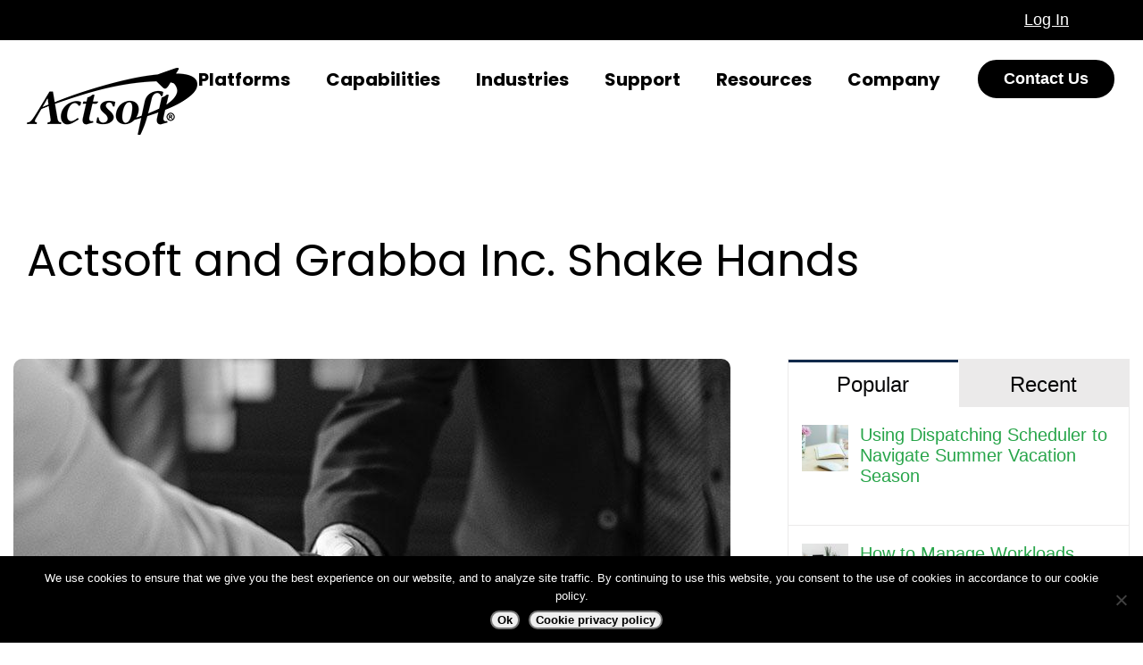

--- FILE ---
content_type: text/html; charset=utf-8
request_url: https://www.google.com/recaptcha/api2/anchor?ar=1&k=6LfXFkwgAAAAAMET4GrBXmoGy7INyNd1KXOn5mFm&co=aHR0cHM6Ly93d3cuYWN0c29mdC5jb206NDQz&hl=en&v=PoyoqOPhxBO7pBk68S4YbpHZ&size=invisible&anchor-ms=20000&execute-ms=30000&cb=iw6q7wnv58y5
body_size: 48762
content:
<!DOCTYPE HTML><html dir="ltr" lang="en"><head><meta http-equiv="Content-Type" content="text/html; charset=UTF-8">
<meta http-equiv="X-UA-Compatible" content="IE=edge">
<title>reCAPTCHA</title>
<style type="text/css">
/* cyrillic-ext */
@font-face {
  font-family: 'Roboto';
  font-style: normal;
  font-weight: 400;
  font-stretch: 100%;
  src: url(//fonts.gstatic.com/s/roboto/v48/KFO7CnqEu92Fr1ME7kSn66aGLdTylUAMa3GUBHMdazTgWw.woff2) format('woff2');
  unicode-range: U+0460-052F, U+1C80-1C8A, U+20B4, U+2DE0-2DFF, U+A640-A69F, U+FE2E-FE2F;
}
/* cyrillic */
@font-face {
  font-family: 'Roboto';
  font-style: normal;
  font-weight: 400;
  font-stretch: 100%;
  src: url(//fonts.gstatic.com/s/roboto/v48/KFO7CnqEu92Fr1ME7kSn66aGLdTylUAMa3iUBHMdazTgWw.woff2) format('woff2');
  unicode-range: U+0301, U+0400-045F, U+0490-0491, U+04B0-04B1, U+2116;
}
/* greek-ext */
@font-face {
  font-family: 'Roboto';
  font-style: normal;
  font-weight: 400;
  font-stretch: 100%;
  src: url(//fonts.gstatic.com/s/roboto/v48/KFO7CnqEu92Fr1ME7kSn66aGLdTylUAMa3CUBHMdazTgWw.woff2) format('woff2');
  unicode-range: U+1F00-1FFF;
}
/* greek */
@font-face {
  font-family: 'Roboto';
  font-style: normal;
  font-weight: 400;
  font-stretch: 100%;
  src: url(//fonts.gstatic.com/s/roboto/v48/KFO7CnqEu92Fr1ME7kSn66aGLdTylUAMa3-UBHMdazTgWw.woff2) format('woff2');
  unicode-range: U+0370-0377, U+037A-037F, U+0384-038A, U+038C, U+038E-03A1, U+03A3-03FF;
}
/* math */
@font-face {
  font-family: 'Roboto';
  font-style: normal;
  font-weight: 400;
  font-stretch: 100%;
  src: url(//fonts.gstatic.com/s/roboto/v48/KFO7CnqEu92Fr1ME7kSn66aGLdTylUAMawCUBHMdazTgWw.woff2) format('woff2');
  unicode-range: U+0302-0303, U+0305, U+0307-0308, U+0310, U+0312, U+0315, U+031A, U+0326-0327, U+032C, U+032F-0330, U+0332-0333, U+0338, U+033A, U+0346, U+034D, U+0391-03A1, U+03A3-03A9, U+03B1-03C9, U+03D1, U+03D5-03D6, U+03F0-03F1, U+03F4-03F5, U+2016-2017, U+2034-2038, U+203C, U+2040, U+2043, U+2047, U+2050, U+2057, U+205F, U+2070-2071, U+2074-208E, U+2090-209C, U+20D0-20DC, U+20E1, U+20E5-20EF, U+2100-2112, U+2114-2115, U+2117-2121, U+2123-214F, U+2190, U+2192, U+2194-21AE, U+21B0-21E5, U+21F1-21F2, U+21F4-2211, U+2213-2214, U+2216-22FF, U+2308-230B, U+2310, U+2319, U+231C-2321, U+2336-237A, U+237C, U+2395, U+239B-23B7, U+23D0, U+23DC-23E1, U+2474-2475, U+25AF, U+25B3, U+25B7, U+25BD, U+25C1, U+25CA, U+25CC, U+25FB, U+266D-266F, U+27C0-27FF, U+2900-2AFF, U+2B0E-2B11, U+2B30-2B4C, U+2BFE, U+3030, U+FF5B, U+FF5D, U+1D400-1D7FF, U+1EE00-1EEFF;
}
/* symbols */
@font-face {
  font-family: 'Roboto';
  font-style: normal;
  font-weight: 400;
  font-stretch: 100%;
  src: url(//fonts.gstatic.com/s/roboto/v48/KFO7CnqEu92Fr1ME7kSn66aGLdTylUAMaxKUBHMdazTgWw.woff2) format('woff2');
  unicode-range: U+0001-000C, U+000E-001F, U+007F-009F, U+20DD-20E0, U+20E2-20E4, U+2150-218F, U+2190, U+2192, U+2194-2199, U+21AF, U+21E6-21F0, U+21F3, U+2218-2219, U+2299, U+22C4-22C6, U+2300-243F, U+2440-244A, U+2460-24FF, U+25A0-27BF, U+2800-28FF, U+2921-2922, U+2981, U+29BF, U+29EB, U+2B00-2BFF, U+4DC0-4DFF, U+FFF9-FFFB, U+10140-1018E, U+10190-1019C, U+101A0, U+101D0-101FD, U+102E0-102FB, U+10E60-10E7E, U+1D2C0-1D2D3, U+1D2E0-1D37F, U+1F000-1F0FF, U+1F100-1F1AD, U+1F1E6-1F1FF, U+1F30D-1F30F, U+1F315, U+1F31C, U+1F31E, U+1F320-1F32C, U+1F336, U+1F378, U+1F37D, U+1F382, U+1F393-1F39F, U+1F3A7-1F3A8, U+1F3AC-1F3AF, U+1F3C2, U+1F3C4-1F3C6, U+1F3CA-1F3CE, U+1F3D4-1F3E0, U+1F3ED, U+1F3F1-1F3F3, U+1F3F5-1F3F7, U+1F408, U+1F415, U+1F41F, U+1F426, U+1F43F, U+1F441-1F442, U+1F444, U+1F446-1F449, U+1F44C-1F44E, U+1F453, U+1F46A, U+1F47D, U+1F4A3, U+1F4B0, U+1F4B3, U+1F4B9, U+1F4BB, U+1F4BF, U+1F4C8-1F4CB, U+1F4D6, U+1F4DA, U+1F4DF, U+1F4E3-1F4E6, U+1F4EA-1F4ED, U+1F4F7, U+1F4F9-1F4FB, U+1F4FD-1F4FE, U+1F503, U+1F507-1F50B, U+1F50D, U+1F512-1F513, U+1F53E-1F54A, U+1F54F-1F5FA, U+1F610, U+1F650-1F67F, U+1F687, U+1F68D, U+1F691, U+1F694, U+1F698, U+1F6AD, U+1F6B2, U+1F6B9-1F6BA, U+1F6BC, U+1F6C6-1F6CF, U+1F6D3-1F6D7, U+1F6E0-1F6EA, U+1F6F0-1F6F3, U+1F6F7-1F6FC, U+1F700-1F7FF, U+1F800-1F80B, U+1F810-1F847, U+1F850-1F859, U+1F860-1F887, U+1F890-1F8AD, U+1F8B0-1F8BB, U+1F8C0-1F8C1, U+1F900-1F90B, U+1F93B, U+1F946, U+1F984, U+1F996, U+1F9E9, U+1FA00-1FA6F, U+1FA70-1FA7C, U+1FA80-1FA89, U+1FA8F-1FAC6, U+1FACE-1FADC, U+1FADF-1FAE9, U+1FAF0-1FAF8, U+1FB00-1FBFF;
}
/* vietnamese */
@font-face {
  font-family: 'Roboto';
  font-style: normal;
  font-weight: 400;
  font-stretch: 100%;
  src: url(//fonts.gstatic.com/s/roboto/v48/KFO7CnqEu92Fr1ME7kSn66aGLdTylUAMa3OUBHMdazTgWw.woff2) format('woff2');
  unicode-range: U+0102-0103, U+0110-0111, U+0128-0129, U+0168-0169, U+01A0-01A1, U+01AF-01B0, U+0300-0301, U+0303-0304, U+0308-0309, U+0323, U+0329, U+1EA0-1EF9, U+20AB;
}
/* latin-ext */
@font-face {
  font-family: 'Roboto';
  font-style: normal;
  font-weight: 400;
  font-stretch: 100%;
  src: url(//fonts.gstatic.com/s/roboto/v48/KFO7CnqEu92Fr1ME7kSn66aGLdTylUAMa3KUBHMdazTgWw.woff2) format('woff2');
  unicode-range: U+0100-02BA, U+02BD-02C5, U+02C7-02CC, U+02CE-02D7, U+02DD-02FF, U+0304, U+0308, U+0329, U+1D00-1DBF, U+1E00-1E9F, U+1EF2-1EFF, U+2020, U+20A0-20AB, U+20AD-20C0, U+2113, U+2C60-2C7F, U+A720-A7FF;
}
/* latin */
@font-face {
  font-family: 'Roboto';
  font-style: normal;
  font-weight: 400;
  font-stretch: 100%;
  src: url(//fonts.gstatic.com/s/roboto/v48/KFO7CnqEu92Fr1ME7kSn66aGLdTylUAMa3yUBHMdazQ.woff2) format('woff2');
  unicode-range: U+0000-00FF, U+0131, U+0152-0153, U+02BB-02BC, U+02C6, U+02DA, U+02DC, U+0304, U+0308, U+0329, U+2000-206F, U+20AC, U+2122, U+2191, U+2193, U+2212, U+2215, U+FEFF, U+FFFD;
}
/* cyrillic-ext */
@font-face {
  font-family: 'Roboto';
  font-style: normal;
  font-weight: 500;
  font-stretch: 100%;
  src: url(//fonts.gstatic.com/s/roboto/v48/KFO7CnqEu92Fr1ME7kSn66aGLdTylUAMa3GUBHMdazTgWw.woff2) format('woff2');
  unicode-range: U+0460-052F, U+1C80-1C8A, U+20B4, U+2DE0-2DFF, U+A640-A69F, U+FE2E-FE2F;
}
/* cyrillic */
@font-face {
  font-family: 'Roboto';
  font-style: normal;
  font-weight: 500;
  font-stretch: 100%;
  src: url(//fonts.gstatic.com/s/roboto/v48/KFO7CnqEu92Fr1ME7kSn66aGLdTylUAMa3iUBHMdazTgWw.woff2) format('woff2');
  unicode-range: U+0301, U+0400-045F, U+0490-0491, U+04B0-04B1, U+2116;
}
/* greek-ext */
@font-face {
  font-family: 'Roboto';
  font-style: normal;
  font-weight: 500;
  font-stretch: 100%;
  src: url(//fonts.gstatic.com/s/roboto/v48/KFO7CnqEu92Fr1ME7kSn66aGLdTylUAMa3CUBHMdazTgWw.woff2) format('woff2');
  unicode-range: U+1F00-1FFF;
}
/* greek */
@font-face {
  font-family: 'Roboto';
  font-style: normal;
  font-weight: 500;
  font-stretch: 100%;
  src: url(//fonts.gstatic.com/s/roboto/v48/KFO7CnqEu92Fr1ME7kSn66aGLdTylUAMa3-UBHMdazTgWw.woff2) format('woff2');
  unicode-range: U+0370-0377, U+037A-037F, U+0384-038A, U+038C, U+038E-03A1, U+03A3-03FF;
}
/* math */
@font-face {
  font-family: 'Roboto';
  font-style: normal;
  font-weight: 500;
  font-stretch: 100%;
  src: url(//fonts.gstatic.com/s/roboto/v48/KFO7CnqEu92Fr1ME7kSn66aGLdTylUAMawCUBHMdazTgWw.woff2) format('woff2');
  unicode-range: U+0302-0303, U+0305, U+0307-0308, U+0310, U+0312, U+0315, U+031A, U+0326-0327, U+032C, U+032F-0330, U+0332-0333, U+0338, U+033A, U+0346, U+034D, U+0391-03A1, U+03A3-03A9, U+03B1-03C9, U+03D1, U+03D5-03D6, U+03F0-03F1, U+03F4-03F5, U+2016-2017, U+2034-2038, U+203C, U+2040, U+2043, U+2047, U+2050, U+2057, U+205F, U+2070-2071, U+2074-208E, U+2090-209C, U+20D0-20DC, U+20E1, U+20E5-20EF, U+2100-2112, U+2114-2115, U+2117-2121, U+2123-214F, U+2190, U+2192, U+2194-21AE, U+21B0-21E5, U+21F1-21F2, U+21F4-2211, U+2213-2214, U+2216-22FF, U+2308-230B, U+2310, U+2319, U+231C-2321, U+2336-237A, U+237C, U+2395, U+239B-23B7, U+23D0, U+23DC-23E1, U+2474-2475, U+25AF, U+25B3, U+25B7, U+25BD, U+25C1, U+25CA, U+25CC, U+25FB, U+266D-266F, U+27C0-27FF, U+2900-2AFF, U+2B0E-2B11, U+2B30-2B4C, U+2BFE, U+3030, U+FF5B, U+FF5D, U+1D400-1D7FF, U+1EE00-1EEFF;
}
/* symbols */
@font-face {
  font-family: 'Roboto';
  font-style: normal;
  font-weight: 500;
  font-stretch: 100%;
  src: url(//fonts.gstatic.com/s/roboto/v48/KFO7CnqEu92Fr1ME7kSn66aGLdTylUAMaxKUBHMdazTgWw.woff2) format('woff2');
  unicode-range: U+0001-000C, U+000E-001F, U+007F-009F, U+20DD-20E0, U+20E2-20E4, U+2150-218F, U+2190, U+2192, U+2194-2199, U+21AF, U+21E6-21F0, U+21F3, U+2218-2219, U+2299, U+22C4-22C6, U+2300-243F, U+2440-244A, U+2460-24FF, U+25A0-27BF, U+2800-28FF, U+2921-2922, U+2981, U+29BF, U+29EB, U+2B00-2BFF, U+4DC0-4DFF, U+FFF9-FFFB, U+10140-1018E, U+10190-1019C, U+101A0, U+101D0-101FD, U+102E0-102FB, U+10E60-10E7E, U+1D2C0-1D2D3, U+1D2E0-1D37F, U+1F000-1F0FF, U+1F100-1F1AD, U+1F1E6-1F1FF, U+1F30D-1F30F, U+1F315, U+1F31C, U+1F31E, U+1F320-1F32C, U+1F336, U+1F378, U+1F37D, U+1F382, U+1F393-1F39F, U+1F3A7-1F3A8, U+1F3AC-1F3AF, U+1F3C2, U+1F3C4-1F3C6, U+1F3CA-1F3CE, U+1F3D4-1F3E0, U+1F3ED, U+1F3F1-1F3F3, U+1F3F5-1F3F7, U+1F408, U+1F415, U+1F41F, U+1F426, U+1F43F, U+1F441-1F442, U+1F444, U+1F446-1F449, U+1F44C-1F44E, U+1F453, U+1F46A, U+1F47D, U+1F4A3, U+1F4B0, U+1F4B3, U+1F4B9, U+1F4BB, U+1F4BF, U+1F4C8-1F4CB, U+1F4D6, U+1F4DA, U+1F4DF, U+1F4E3-1F4E6, U+1F4EA-1F4ED, U+1F4F7, U+1F4F9-1F4FB, U+1F4FD-1F4FE, U+1F503, U+1F507-1F50B, U+1F50D, U+1F512-1F513, U+1F53E-1F54A, U+1F54F-1F5FA, U+1F610, U+1F650-1F67F, U+1F687, U+1F68D, U+1F691, U+1F694, U+1F698, U+1F6AD, U+1F6B2, U+1F6B9-1F6BA, U+1F6BC, U+1F6C6-1F6CF, U+1F6D3-1F6D7, U+1F6E0-1F6EA, U+1F6F0-1F6F3, U+1F6F7-1F6FC, U+1F700-1F7FF, U+1F800-1F80B, U+1F810-1F847, U+1F850-1F859, U+1F860-1F887, U+1F890-1F8AD, U+1F8B0-1F8BB, U+1F8C0-1F8C1, U+1F900-1F90B, U+1F93B, U+1F946, U+1F984, U+1F996, U+1F9E9, U+1FA00-1FA6F, U+1FA70-1FA7C, U+1FA80-1FA89, U+1FA8F-1FAC6, U+1FACE-1FADC, U+1FADF-1FAE9, U+1FAF0-1FAF8, U+1FB00-1FBFF;
}
/* vietnamese */
@font-face {
  font-family: 'Roboto';
  font-style: normal;
  font-weight: 500;
  font-stretch: 100%;
  src: url(//fonts.gstatic.com/s/roboto/v48/KFO7CnqEu92Fr1ME7kSn66aGLdTylUAMa3OUBHMdazTgWw.woff2) format('woff2');
  unicode-range: U+0102-0103, U+0110-0111, U+0128-0129, U+0168-0169, U+01A0-01A1, U+01AF-01B0, U+0300-0301, U+0303-0304, U+0308-0309, U+0323, U+0329, U+1EA0-1EF9, U+20AB;
}
/* latin-ext */
@font-face {
  font-family: 'Roboto';
  font-style: normal;
  font-weight: 500;
  font-stretch: 100%;
  src: url(//fonts.gstatic.com/s/roboto/v48/KFO7CnqEu92Fr1ME7kSn66aGLdTylUAMa3KUBHMdazTgWw.woff2) format('woff2');
  unicode-range: U+0100-02BA, U+02BD-02C5, U+02C7-02CC, U+02CE-02D7, U+02DD-02FF, U+0304, U+0308, U+0329, U+1D00-1DBF, U+1E00-1E9F, U+1EF2-1EFF, U+2020, U+20A0-20AB, U+20AD-20C0, U+2113, U+2C60-2C7F, U+A720-A7FF;
}
/* latin */
@font-face {
  font-family: 'Roboto';
  font-style: normal;
  font-weight: 500;
  font-stretch: 100%;
  src: url(//fonts.gstatic.com/s/roboto/v48/KFO7CnqEu92Fr1ME7kSn66aGLdTylUAMa3yUBHMdazQ.woff2) format('woff2');
  unicode-range: U+0000-00FF, U+0131, U+0152-0153, U+02BB-02BC, U+02C6, U+02DA, U+02DC, U+0304, U+0308, U+0329, U+2000-206F, U+20AC, U+2122, U+2191, U+2193, U+2212, U+2215, U+FEFF, U+FFFD;
}
/* cyrillic-ext */
@font-face {
  font-family: 'Roboto';
  font-style: normal;
  font-weight: 900;
  font-stretch: 100%;
  src: url(//fonts.gstatic.com/s/roboto/v48/KFO7CnqEu92Fr1ME7kSn66aGLdTylUAMa3GUBHMdazTgWw.woff2) format('woff2');
  unicode-range: U+0460-052F, U+1C80-1C8A, U+20B4, U+2DE0-2DFF, U+A640-A69F, U+FE2E-FE2F;
}
/* cyrillic */
@font-face {
  font-family: 'Roboto';
  font-style: normal;
  font-weight: 900;
  font-stretch: 100%;
  src: url(//fonts.gstatic.com/s/roboto/v48/KFO7CnqEu92Fr1ME7kSn66aGLdTylUAMa3iUBHMdazTgWw.woff2) format('woff2');
  unicode-range: U+0301, U+0400-045F, U+0490-0491, U+04B0-04B1, U+2116;
}
/* greek-ext */
@font-face {
  font-family: 'Roboto';
  font-style: normal;
  font-weight: 900;
  font-stretch: 100%;
  src: url(//fonts.gstatic.com/s/roboto/v48/KFO7CnqEu92Fr1ME7kSn66aGLdTylUAMa3CUBHMdazTgWw.woff2) format('woff2');
  unicode-range: U+1F00-1FFF;
}
/* greek */
@font-face {
  font-family: 'Roboto';
  font-style: normal;
  font-weight: 900;
  font-stretch: 100%;
  src: url(//fonts.gstatic.com/s/roboto/v48/KFO7CnqEu92Fr1ME7kSn66aGLdTylUAMa3-UBHMdazTgWw.woff2) format('woff2');
  unicode-range: U+0370-0377, U+037A-037F, U+0384-038A, U+038C, U+038E-03A1, U+03A3-03FF;
}
/* math */
@font-face {
  font-family: 'Roboto';
  font-style: normal;
  font-weight: 900;
  font-stretch: 100%;
  src: url(//fonts.gstatic.com/s/roboto/v48/KFO7CnqEu92Fr1ME7kSn66aGLdTylUAMawCUBHMdazTgWw.woff2) format('woff2');
  unicode-range: U+0302-0303, U+0305, U+0307-0308, U+0310, U+0312, U+0315, U+031A, U+0326-0327, U+032C, U+032F-0330, U+0332-0333, U+0338, U+033A, U+0346, U+034D, U+0391-03A1, U+03A3-03A9, U+03B1-03C9, U+03D1, U+03D5-03D6, U+03F0-03F1, U+03F4-03F5, U+2016-2017, U+2034-2038, U+203C, U+2040, U+2043, U+2047, U+2050, U+2057, U+205F, U+2070-2071, U+2074-208E, U+2090-209C, U+20D0-20DC, U+20E1, U+20E5-20EF, U+2100-2112, U+2114-2115, U+2117-2121, U+2123-214F, U+2190, U+2192, U+2194-21AE, U+21B0-21E5, U+21F1-21F2, U+21F4-2211, U+2213-2214, U+2216-22FF, U+2308-230B, U+2310, U+2319, U+231C-2321, U+2336-237A, U+237C, U+2395, U+239B-23B7, U+23D0, U+23DC-23E1, U+2474-2475, U+25AF, U+25B3, U+25B7, U+25BD, U+25C1, U+25CA, U+25CC, U+25FB, U+266D-266F, U+27C0-27FF, U+2900-2AFF, U+2B0E-2B11, U+2B30-2B4C, U+2BFE, U+3030, U+FF5B, U+FF5D, U+1D400-1D7FF, U+1EE00-1EEFF;
}
/* symbols */
@font-face {
  font-family: 'Roboto';
  font-style: normal;
  font-weight: 900;
  font-stretch: 100%;
  src: url(//fonts.gstatic.com/s/roboto/v48/KFO7CnqEu92Fr1ME7kSn66aGLdTylUAMaxKUBHMdazTgWw.woff2) format('woff2');
  unicode-range: U+0001-000C, U+000E-001F, U+007F-009F, U+20DD-20E0, U+20E2-20E4, U+2150-218F, U+2190, U+2192, U+2194-2199, U+21AF, U+21E6-21F0, U+21F3, U+2218-2219, U+2299, U+22C4-22C6, U+2300-243F, U+2440-244A, U+2460-24FF, U+25A0-27BF, U+2800-28FF, U+2921-2922, U+2981, U+29BF, U+29EB, U+2B00-2BFF, U+4DC0-4DFF, U+FFF9-FFFB, U+10140-1018E, U+10190-1019C, U+101A0, U+101D0-101FD, U+102E0-102FB, U+10E60-10E7E, U+1D2C0-1D2D3, U+1D2E0-1D37F, U+1F000-1F0FF, U+1F100-1F1AD, U+1F1E6-1F1FF, U+1F30D-1F30F, U+1F315, U+1F31C, U+1F31E, U+1F320-1F32C, U+1F336, U+1F378, U+1F37D, U+1F382, U+1F393-1F39F, U+1F3A7-1F3A8, U+1F3AC-1F3AF, U+1F3C2, U+1F3C4-1F3C6, U+1F3CA-1F3CE, U+1F3D4-1F3E0, U+1F3ED, U+1F3F1-1F3F3, U+1F3F5-1F3F7, U+1F408, U+1F415, U+1F41F, U+1F426, U+1F43F, U+1F441-1F442, U+1F444, U+1F446-1F449, U+1F44C-1F44E, U+1F453, U+1F46A, U+1F47D, U+1F4A3, U+1F4B0, U+1F4B3, U+1F4B9, U+1F4BB, U+1F4BF, U+1F4C8-1F4CB, U+1F4D6, U+1F4DA, U+1F4DF, U+1F4E3-1F4E6, U+1F4EA-1F4ED, U+1F4F7, U+1F4F9-1F4FB, U+1F4FD-1F4FE, U+1F503, U+1F507-1F50B, U+1F50D, U+1F512-1F513, U+1F53E-1F54A, U+1F54F-1F5FA, U+1F610, U+1F650-1F67F, U+1F687, U+1F68D, U+1F691, U+1F694, U+1F698, U+1F6AD, U+1F6B2, U+1F6B9-1F6BA, U+1F6BC, U+1F6C6-1F6CF, U+1F6D3-1F6D7, U+1F6E0-1F6EA, U+1F6F0-1F6F3, U+1F6F7-1F6FC, U+1F700-1F7FF, U+1F800-1F80B, U+1F810-1F847, U+1F850-1F859, U+1F860-1F887, U+1F890-1F8AD, U+1F8B0-1F8BB, U+1F8C0-1F8C1, U+1F900-1F90B, U+1F93B, U+1F946, U+1F984, U+1F996, U+1F9E9, U+1FA00-1FA6F, U+1FA70-1FA7C, U+1FA80-1FA89, U+1FA8F-1FAC6, U+1FACE-1FADC, U+1FADF-1FAE9, U+1FAF0-1FAF8, U+1FB00-1FBFF;
}
/* vietnamese */
@font-face {
  font-family: 'Roboto';
  font-style: normal;
  font-weight: 900;
  font-stretch: 100%;
  src: url(//fonts.gstatic.com/s/roboto/v48/KFO7CnqEu92Fr1ME7kSn66aGLdTylUAMa3OUBHMdazTgWw.woff2) format('woff2');
  unicode-range: U+0102-0103, U+0110-0111, U+0128-0129, U+0168-0169, U+01A0-01A1, U+01AF-01B0, U+0300-0301, U+0303-0304, U+0308-0309, U+0323, U+0329, U+1EA0-1EF9, U+20AB;
}
/* latin-ext */
@font-face {
  font-family: 'Roboto';
  font-style: normal;
  font-weight: 900;
  font-stretch: 100%;
  src: url(//fonts.gstatic.com/s/roboto/v48/KFO7CnqEu92Fr1ME7kSn66aGLdTylUAMa3KUBHMdazTgWw.woff2) format('woff2');
  unicode-range: U+0100-02BA, U+02BD-02C5, U+02C7-02CC, U+02CE-02D7, U+02DD-02FF, U+0304, U+0308, U+0329, U+1D00-1DBF, U+1E00-1E9F, U+1EF2-1EFF, U+2020, U+20A0-20AB, U+20AD-20C0, U+2113, U+2C60-2C7F, U+A720-A7FF;
}
/* latin */
@font-face {
  font-family: 'Roboto';
  font-style: normal;
  font-weight: 900;
  font-stretch: 100%;
  src: url(//fonts.gstatic.com/s/roboto/v48/KFO7CnqEu92Fr1ME7kSn66aGLdTylUAMa3yUBHMdazQ.woff2) format('woff2');
  unicode-range: U+0000-00FF, U+0131, U+0152-0153, U+02BB-02BC, U+02C6, U+02DA, U+02DC, U+0304, U+0308, U+0329, U+2000-206F, U+20AC, U+2122, U+2191, U+2193, U+2212, U+2215, U+FEFF, U+FFFD;
}

</style>
<link rel="stylesheet" type="text/css" href="https://www.gstatic.com/recaptcha/releases/PoyoqOPhxBO7pBk68S4YbpHZ/styles__ltr.css">
<script nonce="3tizhbyQRmzOhZwp9tmKGA" type="text/javascript">window['__recaptcha_api'] = 'https://www.google.com/recaptcha/api2/';</script>
<script type="text/javascript" src="https://www.gstatic.com/recaptcha/releases/PoyoqOPhxBO7pBk68S4YbpHZ/recaptcha__en.js" nonce="3tizhbyQRmzOhZwp9tmKGA">
      
    </script></head>
<body><div id="rc-anchor-alert" class="rc-anchor-alert"></div>
<input type="hidden" id="recaptcha-token" value="[base64]">
<script type="text/javascript" nonce="3tizhbyQRmzOhZwp9tmKGA">
      recaptcha.anchor.Main.init("[\x22ainput\x22,[\x22bgdata\x22,\x22\x22,\[base64]/[base64]/[base64]/ZyhXLGgpOnEoW04sMjEsbF0sVywwKSxoKSxmYWxzZSxmYWxzZSl9Y2F0Y2goayl7RygzNTgsVyk/[base64]/[base64]/[base64]/[base64]/[base64]/[base64]/[base64]/bmV3IEJbT10oRFswXSk6dz09Mj9uZXcgQltPXShEWzBdLERbMV0pOnc9PTM/bmV3IEJbT10oRFswXSxEWzFdLERbMl0pOnc9PTQ/[base64]/[base64]/[base64]/[base64]/[base64]\\u003d\x22,\[base64]\x22,\x22wofDjgUYw5vDgWTCgcOxw74qwqbCtx9xX8K8KMKsw6nCgsOxMQPCuWlJw4TCscOgwrdVw7jDtmnDgcKJXzcVIA8eeAssR8K2w5vCokFaWcO/[base64]/DgGcpw4vCvnQUw7jDtydKwpkGw6jCkSzDumh6M8KKwrpgHsOoDsKYJMKVwrgSw7DCrhrCn8OXDEQCOzXDgXTCkT5kwpZuV8OjOWJlY8OOwrfCmm5vwrB2wrfCvAFQw7TDk0ILcjvCjMOJwowJZ8OGw47CicOQwqhfC3/Dtm8xJ2wNOcOGMWNgXUTCosOyWCN4UEJXw5XCm8OxwpnCqMOeamMYBcK0wowqwpAxw5nDm8KoKQjDtSZOQ8ONfBTCk8KIETLDvsOdHMKzw71cwpDDsg3DkmvCmQLCgkzCnVnDssK/IAECw4d0w7AIPcKYdcKCMRlKNBnCryHDgTPDtGjDrFjDssK3wpFgwpPCvsK9LFLDuDrCrcKOPSTCs37DqMK9w7snCMKROWUnw5PCt2fDiRzDmcK+R8OxwpfDgSEWZ0PChiPDvGjCkCICei7ClcORwpEPw4TDh8KlYx/CgDtAOkzDosKMwpLDinbDosOVISPDk8OCClRRw4V3w67DocKcS1LCssOnCQEeUcKrPxPDkD3DqMO0H2vCti06NMKrwr3CiMKATsOSw4/CjSxTwrNkwrd3HRzCmMO5I8KOwptNMHBeLztfMsKdCAFpTC/DmRNJEh9/wpTCvSPCpsKAw5zDo8Oww44NGzXClsKSw7spWjPDscONQhlPwrQYdEdFKsO5w6vDn8KXw5FCw7czTQXCmEBcJ8KCw7NUbsKWw6QQwp5hcMKewo09DQ8Jw5F+ZsKYw4p6wp/CqsKsPF7Cp8KeWisqw6ciw61JczPCvMOzIEPDuSI8CDwWUhIYwrxsWjTDhhPDqcKhAgJ3BMKWBsKSwrVJYBbDgH3CumI/w5w/UHLDvcOvwoTDrhHDlcOKccOaw5c9GgBVKh3DmT1CwrfDmcOUGzfDmMKlLARaLcOAw7HDksKiw6/CiB/[base64]/DsMOoMMO+wrfDu8KpbQYzZCZNFUczwodgYQ9tKVEIFMKSG8O6SkzDmcOPNzIVw73DnRHCosKJOsO5J8Ofwo/CnEkJEAtkw5h2KMK2w4ldDcO4w6PDvWXCnA8qw5DDumhjw4FqeV0cw6PClcOaGkrDkMOcNMONY8KVQ8Kcw53Cs1HDvMKGL8OcB3/DrQfCrMOHwr7Ct19uecKSwrJDDUZ7YWHCm0YEX8Klw4lJwpkgT27CiGPCrDMWw4Z9w6PDr8O7wrTDv8OMCwpmwrkaVcKxYnM/KT3DlXoQaVdlwqQFUXFRdGVWWHVbLyARw5syKGbCiMOiT8OKwpTDmTbDkMOCAcOoIXlTwpHDn8KCQR05w6QbZ8K3w4TCrSPCj8KCXgvCicKkwqXCvMO5w44VwpTCqsOtf0o1w6HCu2TCqjXCuWU9bTwDRigcwp/[base64]/[base64]/CnMK6ZcKDH8O+V37DhwTDocKRw47DgkcQwoxHw7TDmsOlwqZUwoTClsKhAsKHccKiPcKFaTfDtQFgw4zDnWRKWwjCm8OuHENHIsOnBMKqw7Z1XyvCjsOxfsOcLwTDsV/DlMKVw7rCmDtkwoccw4JGw6HCuHDCiMK9B00swrA1w7/[base64]/Dm8OAXsO2fMOpO8O6J8Oiwqt5wr/ChsOkw6/Cr8OCwpvDrcOzZ8KBw6Qsw49WOsKRw7drwqTDrxtFY24Vwrp/woRwSC15WsOlwojCqsO+w7LCh3PCnDIUBcKFYsOmd8Kpw5bDgsKBDgzColAIIAvDmsKxbMOWAXA1dcOxGXXDn8O1LcKFwpLCo8OHHsKAwqjDh2fDnybCql7Cg8OSw5PCiMKIPHUxLnZPABHClMOcwqbCqcKLwr/CqsOsSMK1CxV/DTcawrE/dcOrEhrCqcK1w5wpw6XCvG9CwqrCucK/[base64]/Cs8OaGcKvHijCo8ORwoFjwoITwqrDtsOHw6DDvHMAw6grwqkhLsKMB8OCWA0LP8K2w4jCpiE1VFvDpMKuXz55YsKwCx47wpcHUX3Ds8KrcsK9YQzDik7Cn2g/GMOQwqYmWT0HJgDDp8OnHELCqMOWwrZ9EcKgwpTDusOiQ8OMecK1wqHCksKgwrrDnztHw73Cr8KrSsKLWcKoZ8OxI3nCnFrDrcOOD8OcEj4wwp9hwq3CuHjDlUUqLMKtPUvCmEkhwqA1DEfDhALCpU7ClmrDt8OCw7/DpMOqwo3Duh/Dk3bClcO8wqldJcKLw50xw7DCmE1Mw55LBDfDtlXDh8KHw7kKDHzCpnHDmMKaahTDvkoWLlM+w5QBCMKfwrzChcOpYcKkOjlaQiM/woITw7/Cu8OnP3lqQMKUw4gQw6FFT2oMWk7Dv8KPeg4QcADDg8Opw4LDgVrCqMOmYUREHj/DoMO7KRPCgsO2w5HDt1jDri9yRsKDw5tQw7HDqz97wqPDhFcxLMOkw4xmwrlJw7dNSsK2RcK7LsOyTsKRwqIjwpwjw5A/[base64]/DtHPCmBpzZMOsUGXDtXTCkjPCtV3CmEXCp2crZ8OdT8KGwqHDnMKuwp/DoDjDgmnCgF/[base64]/[base64]/Cu01QKGQ/H2jCjz9VPDjDti/DmFxzw4HDjzVGw5fCrMKccnVQwp/ClMK3w4BUw5hiw6d9S8O6wqzDtAHDhF7CuSVDw7XDom/[base64]/HV9gfSYVwolOUcOKw7BjacKqbRkaLWnCkQrCgsOhNCXCmldCLcKfdl/DgcObdk3Ds8O2XsOHFwcmw6/Dq8OFZBfCmMOCdGXDuRUgw5lpw7V1wr4mwqRwwrNhZy/Dtn/CtsKQWngXYwXCvsKow6o9G3/[base64]/DjzfCusO8UQBSCWzCvMKJwpYUwqcrwpbDuTp+EMKaTsKBaS3CmkwcwrDDocOLwpkawplFS8OJw48bw7YqwoUQcsKxw6nDlcKsB8OxOFbCiCxGwrbCgRnCsMKuw6cLO8Kbw4vCtzQcHHTDrB5mN0LDoW1ww7/CvcOgw7NDZG8QHMOqwp7DnsOWRMKsw5hywoEPY8OuwoISVcK6KncmDUQUworCvcO7wqvCsMOhbgBywq8PUMKEdg3Ct2/Ct8KwwpwLEXo9wos9w5V2DsK6bsOIw54eVXBPdDPCh8O0Q8ORWMKrRsKhw7JjwqUHw5nDicKnw5BMfHDCm8KVwowkHW/CuMOLw4DCucKow6RtwoMXaWDDpQ/DtCXCoMOxw6rCrw0qXcK8wofDgXlhLCzClAMEwqVqKsKmQVN/NWrDs0Jfw48HwrvCsQzDh3EXwokNLjPDr2XCksOpwphgR0fCkMKkwpPCrMOVw7obf8KnTSrDlsOSAh9nw6IgCRhwdcOfDcKPPmHDvxwCc2rCmn1yw49+ITvDvMOVEsOUwonCn3bClMOmw7PCvMKRHwVowp/[base64]/DijvCjW1Iw6oFcAPDrcK5wpsCBsOrw47CiVTDslbCki9yU8ORL8OkcMOHDgUsAiRrwr4pw43Dhw0xAsOkwr/Ds8OwwrsjVMOQG8Kiw4Izw6E0KMKtwoLCmFLDgjnCq8OFcwLCucKMTcK6wq/CqE8/PHjDkgDCgMOQw4UnHcKIbsKWwr42w5peZUvCi8OxMcKYcjhYw7/Dg0NKw6NJQWfCnjdTw6R5wpUhw74RQBjCgTHCp8Obw4vCpcOZw6DCjBvCjsOFwpdrw6lLw7EnQMK6OsOuYMKfeDzCqMOAw57DlxnCucKlwp0Lw5HCqG/DpsKxwqHDscKCwpfCmsO5TMOKJMOCJX0rwoE8w6x0ClrCrlHChmfDu8Omw5ghfcOwTj45woEGB8KXHw0kw6PChsKcwrnChcKTw4BTXMOmwqbDlhnDj8OIfsKzGh/ChsO7LRHCgsKEwrh6wpDCl8ORwoZTNzDCisK1QT80w4fCsgJfw4/DjB5YanIkw4kNwqlEcsO8OHTChQzDjsO4wpLCnF9Kw6LDpcKww4bCpsO7c8O/VV/[base64]/CnHnDngbDhRJYWcKywozCjcOHw7fChjh4w6DDvsOwdQbClcK8w4rDt8ODcDZTwo/CmC4fJxMpw5/DgsOcwqbDr0dEBinDjwfDqcKfHsKePXVvw4/DjMK6FcKwwpJmw7o9w5LCjkLCkEwcJBnDu8KBfsKrw7s+w4jDo0PDnEIkw4fCo2fCo8O5J182JQ1DbkzDpldHwprDokPDjMOmw5LDihnDicO4ecKDwqHCh8ORGMOVKzvDlxMiYsOcXGnDgcOTZ8KoOcKNw4fChcK3wpI/wpbCuw/Cui5wd1sSbgDDrXHDo8OYe8Omw6PChMKUwqTCjMOawr1YUg0dO0cwZCBeesOawrTDmhbCmHBjwqBDw6jChMKBwqU7w5XCicKjTw8Vw6oHTsKPfijCpcK4BsKYOm9iw5XCgi/DosKgQz4EHsOQw7XDuD0PwpDDlMOvw4Vww4TCkgRzOcOuVcOLPk7DlsKid2FzwqNBVcOZAUvDulhowpMDwqgrwq0JRg7Cnm/CkmvDiQDCh23DvcOJUAJlcWYZwo/DrTsWw5jCs8KEw45Xw5rCucOnfkdew5xmwogMXMKfJifCjG3DjcKXXH10GmTDsMKxUjLCkE5Aw5o3w6RGBBdqY0HClMK2I3LCv8KlFMK+c8O0w7FbJsKreWM3w7DDh0vDiVMgw7gKRQBQw75jwp7Dul7DmSkhUEVtw4vDvsKpw7VwwpEUbMKUw6YCw4/[base64]/DmGQSfsObV1vDvCrDncKMwo7DnCA2w6TCqcKhw4osRsKfwq/DnxPDmVjDhR4wwonDkkDDk30oCcOgDsKZwr7DlwDDmhPDrcKAwq8lwqpMJsOzwoEBwrF8OcKnwq4MU8Kkcm0+FcOGW8K4ThhEwoI0wqvCosOtw6Zdwp/CjA7DgQ1kVBTCqx/[base64]/Dn8Obw79VUEBVw5MVwrDDo8Ojw7QGwpTDpRtmwpnChMO1eUJZwow0w68lwqR1wrp0J8Kyw4hsYTMJBxPDrHgwDwQtwrrCiRxgMmbCnDTDj8KlX8K1cVTDmH9bMsOzwpDCpDAMw5XCqQHCvsOwecK8Mlp8ZcOQwq8Gw70BcsObXMOvHivDsMKcaTIpwobCvGl/M8O+w5TClMOLw6jDjMKIw7Zyw6Acw6NJw6tRwpHCrR4xw7FFDAjDrMOuTsO0w45Nw6PDtz1dw70fwrrDtAHDi2fCtsKDwpYHJsODPsOMFSrCpMOJXcKow4A2w5/ClyoxwoZYGTrDo01/wp8RYT8eTF3CvMKgwqbDoMOhfjB7wqLCsAkdQcOzEjEHw4A0wqnCnljDv2zCskDCmsOdwowXwrN7w6DClcODacORfH7Ck8K9wqwnw6xEw7sRw4t0w4sMwrBiw4NnAXtZw7o6XjMkTjHCtWwqw5vDjcKyw7nCn8KfacOrPMOrwrJMwod/[base64]/CtAM8dcKxWFEfU8OSe8Okw5TDhMKCw5Jzw5DCvMOYDX3Dg0xCwoTCl3B6ecOmwpxAw7nCjiHCnHl6fCMyw5nDh8Oaw7trwrc8w47CmMKLHzTDgsOkwrgTwr8COsO6QSfCmMO4wrPCqsO6wqzDg00Vw7fDrD4jwrI5Gh/DpcOBJzdOfgAiHcOoW8O9AkRkOMKYw5bDkkRVwpkJMEnDp2p9w73DtHfDiMK1Phl/[base64]/Ck1TDriFpw4HCtcONwo43ZsKkw7jCrhPDqsOfLRrDnsOTwqEueDJdNcKANVFcw7ZUesKhwr/CocKfDMKWw5bDi8KPwqnCkgh3wq9nwoJewp3CpMO+H3bCsXDCnsKDOxYpwoJTwql9G8K/VUQnwprCp8KZw64RLjYkQsKxYMK5acOaRjIaw5R+w5dhdsKQI8OvAMO3X8Odw7pWw5/CrMK+w7vDtXgmHsOaw50Kw67CtsKBwqgcwodHdWdcdMKswq4zwqtZCiDDnyDDt8OFDBzDs8OkwojCrCDDqCZ5RBclX0zCqkXChMKKSjRaw67CqsKjNFYoL8OoF3wmwqRWw5F5G8OKw5vCnxcywq4gNVvCtTzDjsO/w48LIMOyRsODwpc7dQ7DvsK8wrfDlMKOw6bCjcK/ZjfCv8KuM8KQw6Q3UGJFGyrCjcKyw6vDkMOawqHDjjBoJX5ZQxPCncKSF8O3VcK7w6fDhsOZwrFXXsO3Q8Kjw6fDp8OjwrXCmQAzMcKTFAgqZMKNw6hIecOGC8Kkw4/Cv8KWcRFPJnbDjMOnQMKiNWRuTXzDvcOgNFdUMEcZwoJtwpE7BMOWwqYYw6TDrS9LamTCl8Kuw5U6w6UpKhQ4w7bDlMKUMMKfUznCpMOxwo3CicKww4fCmsKuw6PCjTvDnsKYwrkDw7/[base64]/Ds8KcwpzDvcK/[base64]/ChgHDvFg8DMOZw6/[base64]/ClEVjw7jCq8K4w6oQwpTCt3nCtcK6dsOQwrsowozCqnfCg1hZGk3CnMONwoVGER/DozvDgMKmYhnDvg8+BB3CqgjDoMOJw60ZQwJEF8O8w4jCvGl/w7LCi8OkwqlEwrNnwpMZwrc5asKUwrTCiMOAw5snDQxResK6TUvDk8KVN8K1w4AQw4BXw6NQXnkKwr/[base64]/w7nDg8KmwrXDuHLCvcO2w5PDksOqKsKLGwM9IsOpfn5VDFQAw7pfw4nCqwTCkWbChcOMLyPCugzCtsO3VcK6wrTCtsKqw7Qyw63Cu17CtmBsUUUkwqLDuRrCjsK+w7XCsMK1XsOIw5UoDAgVwpMHNmVgUyBXQMKtHB/[base64]/DhzDDhMOPIsKGJMKtw6zDrsKcwoQDDUhBw6jCtcKBDsOGMjALw7kxw4/[base64]/[base64]/[base64]/w6BoTcOdwogKwpFGZcOvVQ3CtgdlwqrDoMKHw7HDk1/CnxLCtipAPMOKScKgFS/DpMODw6lNw4cgVDjCjX3CpMK4wq3Ds8KCwrrDisOAwoDDni/[base64]/YMK1IsOtwoQCw4XDqsOaUcOPaw3CvMKYw5bCq8O0wpICDMOYw6LDmTRdK8Kfwol7WXIOLMODwrt3SExOwqR7wr5Lwq7Cv8Kaw5MywrJmw5DCu3lOVMKRwqbCl8Kbw6DCjAHCucOyank/w4piLMK4w4UMJX/CrBDCi2xZw6bDpBjDmg/ClMOfQMKLwo99wpTDkFHDoUXCuMO/YATCu8Oee8K9wpzDoUlTe3nDv8KJPkXCs00/w6/Dl8KPDnvDncKew588wqAZYcKIEMKkJH3ChknDl2cpw7cDemvCgsOKw4rCj8OWwqPCt8KGwphywo91wo7CpMOowpjCgcOpwrozw5vChybCgmhgw5/DmcKtw7PDtMO2woHDgsKRCmPCiMKHJ00VG8KtIcKkISrCqsKNw69Kw5DCosKUwpbDlBVZU8K3GcO7wpzCkcK6dzXCmhh4w43DtcKlwrbDp8Kxwo0vw787wqbDgsOiw4zDlsOBLsK4WzLDt8KgAcKQfH3Dn8KyPlvCl8OjaTPCnsKnQsOEdsOTwrQhw6hQwptQwq/Dhx3CnMOJEsKQw7XDuU3DqAE5LyXCmllUXSLDoh7CvnPDtT/DusKlw6xjw7bCmMOcwqAKw4klUF4swpUNOsKqdsO0F8Kowo0ew40yw6fCiz/DmsKsCsKOw77CoMOBw4N+QXLCkxvCp8O8wprDhyJbSnZZwpNeIMKVwr5FfMO4wrtgwrBTd8O/EgwGwr/[base64]/wq7DjsKKZGVLwqvDnhVJXmF0ScODwpxuW8OawrbDmgXDqj1JXcOPNRjCucOUwrTDpsK+wqbDpxtRdR1zbytRIMKUw45fXE7DmsK0A8KnQWfDkBDCkmfCgcOUw7zCtAvDmcKywpXClcOKEsOjPMOsN2/CqFY9acOkw7jDiMKrwpnDjcK0w6VVwo1Vw5zCj8KdVsKRwo3CtxbCucOCV2nDhcOgw6cNZRjCosO/ccO+WsKZwqDCkcKDWD3CmXzCgMKYw68FwpxMw5VaZBgjHBwrw4bCmR7Dqx1VTzJ9w7sufD59HMOnHHpXw7IiSiAdwo0sdMKadsKDfjvDqmrDlcKKw6vDmkTCscOrLhUpBVbCkcK8w6vDq8KmRMOPEcO5w4bCkm/[base64]/CssOnwrbCkxBJdMODwrdjTcOew6hITsOfwoDDiQthw7NowovCjydvWsOgwojDh8OmB8KWwprDrMKEfsKqwqzChWtxZXUefgvCvcO5w49HKMOmJQ5Lw4TDnU/[base64]/DicOnw4fDgQvDjsOKw7rDksOoA3c1wpDDtcOowq/DgTFhw43DmcOfw7DDkTwCw4lHLMK1cxPCusKlw7EOR8O5CVnDoldYC0xRQMKkw5tkAwHDjk7Csy5zMH9PZxDDrsOAwqzCvlXCiAsgTTl7wq4MPWgUwqnClcOSwpQZw7Miw6/DhMK7w7Z6w6cwwojDtTnCjCDCjsKmwqHDji/[base64]/CnQ83f8K2wrJIwo4tIDVUwptzPB82w79vwqAXDBwpwrLDmMOwwpM2woJtAivDt8ObJiXDn8KUaMO3w4DDnjohWcKgwotjwo0Vw4RGwropDkXDsRjDhcKvJMOsw446J8Kyw6rCrMOGwqgNwo5cUyA4wrPDlMOcCB9tTz3Ch8OJw4IRw48xUXciwq/Cn8OMwrvCjETDisK2w4whD8OiG0htEH4nw4bDkFvCusOMYsO6wqApw5dTw5NmcyfDmEh2I0pjflLCvgrDssOLwpMvwq/CoMO1bMKqw7crw4nDnnnDigTDjjVqdHNkHsOHOXAiw7DCsElgC8OEw7B0fEXDsGZyw4gQw4kzLT3CsRoIw4DDlMK2woN0VcKjw64Xfh/[base64]/CisKQJz3DksONw7XCrlYUaMOTwqEiS2hNfcOmwobDthLDtyoMwoRJf8KZTThuwqrDvcOQUHw9QyjDjcKVHSXClC3Cg8KGTcObR0YUwoBVUMKZwqvCrSlZIcO8IcKeMVLDo8OcwpprwpXDtnjDp8K3wo07bwg3w7PDscKSwoFEw5UtFsOsSR9Rwq/DkMKYHUDDs3LChANbEsOKw5hfTMOTX31Hw5DDgwdxc8K2VsOlwoDDmcOQGMKNwqzDgRfCk8OHDGkwcg8zZWDDhA7DosKFBsOJIcO2TX7Dvm8pcCRhBcKfw5oPw6/DhioyBnJFF8OBw6RtEH9cYQ5iw51WwodwN1h+UcKxwoFYw74rGiY/V1ZkcSrCs8OIbHcvwp/[base64]/[base64]/wrxpOMKnwqAHdUnDg8OEwojCpsOxw4x9Y15pw5rDgBQPR17CnC08w4lEwr7Dp2xlwq0oPQNxw5EBwrnDnMKVw5zDhRBIwpEbGcKSw6I2GcKtwqbClMKtfsKSw60hTHkXw67DvMOwfj3Dj8Kgw6JWw7vDpHA9woNtYcKNwoLCusKvJ8K3FhvDjxBHe03CicOhLX/DmlbDl8KlwqfDj8Obw7gORBrCgm/DunBFwrhoY8KsJcKuB27Dn8K7wpwEwqR+WlPCqFfCgcKvFVNCThtjBHHCgMKnwqwXw5HCiMKxwqAsIwEXMGE4dcOnAcOsw4ttM8Kgw6kNw6xpw4DDmCLDkBTCiMKqR2J/w4HCrxQLw7vDuMOFwo8bw4VXS8Ozwow5VcKDw4Q3wonDuMOmVsONw5DDjsOzGcKuSsKBCMOyaBTDqSjDuj4Sw53CqAMFUlnCu8OZJMOMw4t/wrhEdsOlw7zDpMK7YiHChil4w5bDnjbDnXkTwqlZwqbCnlsjYSofw53DhWtowoXDvMKGw5cLw7k1w4rCn8KQQCc4ACbDvnB0csKGP8OxT1/Dj8OnQgVQw6XDssOpwqjCklnDk8KrZX40w5JXwpHCmxfDusOaw5rDucKmwr/DoMK1woJaa8KVIlRKwrEgfWJEw5E8wrXChsOEw5RtCsOqUcOTGcKrHErCjhTDmh08w7vDrMOsZCsHUnnCnCM+IVrCi8KGXDXDrybDgCrCjkwNw6ZCdijCicOHScKfw5rCmMKAw7fCq1UPBMKrdz/DiMKdw5fCgi/[base64]/R23CuRx6T8KITsOIOcOEw6nDm8K6c3Vcw5TCpMOrwooYRgwLVDXCijx/w5LCqcKpZlHCmFZAEQrDm1LCnsKDOAppN0vCil9zw7E0wpXChMONwpzDiHXDocOcIMOaw6PCiTQvwrfCjlrDt1gecHrDpy5Bw7YYWsOdwrIow7Jewqg7w7waw6hPQcKBw4ZJwonDuX9gIRLCr8KwfcOUG8KRw6Y5M8O4SwzCsQYFwr/CqmjDu05bw7QUw5sJXzsvAF/DmhbDvMKLFsOMeETDlcKIw5EwIyRzwqDCosKpfH/CkDc6wqnDn8KUwrPDkcKofcKXIE09flVfwpJfw6FCwpVGw5XCtnrDvgrDiDZTwpzCkV0LwpkrdXUAw6TDi23Cq8KQKwMOOVDDtTDCv8KiDAnCl8OBw74VcTIiw6k9C8KoEMOywrtWw7MIScOqdMKCwrJ+wrXCrWvDncK/wq4ATcKuw7x2UWHDp1xlO8K3cMOxEsOEV8KdNHLDq3fCjGTDjHrCsSnDjsK0w551wpJuw5jCr8K3w6/[base64]/DgH0aw6XDtcO6NMOlw60xwqrDj1nCni/DqHXCt3Vte8ODTjzDpyM1w5rDn1wRwrF+w5wGHkXDgsOQN8KdXsK/SsO/WsKlVMOSZjRaCsKQdcOVEhlgwqbDmQvCiFbDniTCvU/Dm0Ffw7YxJ8ORTXsswp3DiABGIG/CgUg0wpbDtGrDscK2w6LDukEMw5HDvRM3wpjCh8OMw57DsMKOFknChcK0GDICwpsIwrxJwrrDp2nCngHDo1JkV8O4w5YgVcKvwrYxX3bDucOPLiZSM8KKw7TDgQPCugU6JlF/w6fCmMOXUcOAw61OwqdLwpgjw59EdcKEw4DDqcOoMR/[base64]/CpyfDtcOLKMKiwqJTwoPDiMObw5TDjklKNHbDrnA8wrLCtMO/QsK5wo7Dq0jCu8KFwqzDksKvIVjCqcOmJwMfw4s5CFDClsOlw4DDk8O0GVN5w6IPw7PDg14Nw4s4TBnCqQBtw6nDon3DpBvDncKMSBDDicO/wpvCjcKXw7AHYCIvw5EaU8OSc8OCIWrCq8Kzwo/CjsOEP8OWwpV2AcOawq/CjsKYw5ZGJsKkUcOIUzbCqcOnwr8gwrNwwovDnAPCj8ODw6/CkTXDv8KywprDtMK0FMOEZVRhw6DChREGccK4wpLDjcKlw4fCrcKbcsK0w5LDmcKgJ8OKwq/[base64]/VMKEOcO1dsOVwoTCmCvCusKUw6nCvndFNkxZw5xNSxLCtcKoD1VKGHpfw7lZw6jCscOZLDPCr8O/OGXDqMO6w4vCi0fChMKWasKjUsOrwqpTwqgsw5HDqAvCpm/Dr8Kqw6ZmQk1xM8KXwqzDu1/Cl8KKKD3Cu1UXwp7CssOlwoMbwqbCuMOIw7zDvizDoCkxQUDDkkYNMcOUScOdw5tLccKwdsKwBWo0wq7CtcOieUvDksOIwr47SnLDucOzw5lPwostDMOSDcKPTjrCiVU/PMKAw7bClxh9S8OyH8O+w68+dMOuwr8qA3EWwpAGEHnCl8O7w5pAQBvDlmpsEhrDvSgzDcOawovCtA0iwprDg8KPw58WJcKxw7vCvcOONcKvw7LDuz/CjAtncMOPwr09w70AB8KVw45MUcK6wqzDhyt6ImvDiBw6FER2w5rDvFrCmMO3wp3DoE5AFcK5TzjCln7ChQDDrBfDgBLClMKHw5TDn1FKwqYpfcOgwpXCpDPCgcKfY8Kfwr/Dhx9gShfDvMKGwr7DlW5RKW3DtsKLW8KHw5V1wojDjsK3WXPCq2vDvBHCh8KwwqDDpXBCfMOoPMODL8Kbwr5Uwr/CozrDrcO6w5kKPcKhJ8KpfsKTesKSw55Yw61SwoB7XcOAw6fDl8Khw7V9wqrDp8OVw7lWwrU6woA7w6rDp3JMw5w+w4zDrMKdwrXCvTLCtWnCiiLDvx3Dl8OkwofDpsKLwrdmCXU/R2JMTHjCr17DvsKww4PDvcKEZ8KPw6lpKh3CrhYJSRXCmGBiWcKlOMKJF2/ColjDvlfCgCvDqzzCrMOzK2R/w5/DhcOdA3vCisKjb8KCwpN0wrbDv8OIwpPCt8O+w4DDrMOeMMKzWF3DnsK7TXo1w4/DgQHCrsKQVcK+wpRtw5PCo8KXw7h/w7LClDBKGcOXw5tMPQATDnwZai05VsKIwpxQZSHCvmTCqwFjRF/CkMKhw49ndStcwqsvGWZZMFYhw4RowosDw4xdw6bCmQHDqBLCvhPCnWDCr3ZfTwMHdSXDpBx2QcOGw5XDrj/DmcKDTsKoCcODwp3CtsKZHMKUwr1/woTDoHTCm8KAJWMuNTxgwpoZAAEzw5UFwrhXL8KGHcKdwqUROHfCogrDm07CvsOgw6hafRZEwq/DksKbMsKkNMKXwpbCv8KrYX1tAjbClWvCjsKOYMOBccKvC0LCt8KkU8OGYMKHEcK4w5XDgz/DgV08acOYwrnDnQnDmCIRwqnCv8Ofw4fCnsKBAkfCtMKFwqYlw7zCt8Oow7rDsF3DvsKmwrHDujLCiMKsw6XDk3jDhsK7ThLCqMKIwqXCtH3DkCnDqx4Lw4tmEMOcXsKwwqvCoDfCqMOvw5F4RMK4w7jClcKKSE4Zwq/[base64]/DliPCgcOBwrnCs8KqHm5kw5bCmMOMwqvCshUtRcO2w47CsQwAwp/DpsKbwr3CvcOtwqzDqcOIP8OGw4/[base64]/Dv2Fnwr7CiD/DuMKbw7DClj3DqcOTfwZVwpNrw5QqwrjDn8O1Bg5rw4EVwqBILcKJecOQAMOMR2R6SMK4My/DncKNXcKoaQB/wp/DpMObw5XDosK+PkQawpw8KBjDsmrDiMOWEcKawonDmznDvcKVw7R0w5FLwqZUwpxxw6DCljBgwp4PYWAnwoDDocKkwqDCi8KhwqfCgMKMw7QXGm0iF8OWw7oXVllWPTpbB0/DlsKuw5YcCsKyw5ptasKfBnzCkgLDvsKdwrrDo3sUw6LCvhZhGsKTworDml8/EMKbe3TCqcKiw7PDtsKiNsOWe8OKwrjCmQfDiC5sBTjDpcKbC8KywpXCvk7DlcKbw7ZGw47Cl0DCo1PCmMKtacO9w6Uae8ONw4/DjMOKw69Qwo7Dok7CliRqbBMeG18zbMOUa1PDl3nDisOFwp7DhsOLw4sew6vClipLwqRQwprDoMKCdjMcGsK5esORH8OLw6DDmsKdw6PCjybClShRBsKvUsKeZsKNCsOUw4HDgS4rwrfCl3hKwoEpw51aw5HDhMKMwojDsU3ClGXDs8OpEg3Dsw/CnsOtLV5ew4tKw5rCucO5w4VYOhfCn8OaPm9REU0bF8Oxw7F0w75iCB5nw7B7wr/DssKWw4LDhMOZw6w7a8KowpdXw7fDjsO2w5hXf8OpfgjDnsOpwqNnIsOCw5rDn8OaLsKAwqQpwqtjw7pTw4fDmsK/w655w4HCilTCiGQYw6/DoGHCjhh+dmvCuHvClsOKw73Cn07CqMO8w6LCtFnDksOHesOfw5HClcO0WzV7wqjDmsKPQmDDrEJsw6vDm1UawrIvb2vDkjJ8w7AcPAXDoRvDgEjCtXhTL3cqNMOfw4x0JsKDNwbDh8OXw47DqcOxe8KvYcKDwrbCnhfDh8O4eDVYw6/DqH3Dm8KbCMKPQMOJw6vDocK+FMKXwrjCrMOjbMO5w4bCisKLw47Ck8O9R2h8wo/DmEDDkcKiw4VWRcK3w4xaVMOoGMKZMBLCtMOUMsOZXMOUw409bcKGw4DDn0A8wrwbDnUdFMOodWnCngA6I8O5asOew4TDmzjCtGTDt0k0w73Cijo5w6PCl3lWMxjDoMKNw4onw440NjnCkE5mwpbCvnMaLX/CncOkw57DhD9jTMKow78Tw7LCtcKVw57DusO/M8KCw6YbAsOWcMKBKsOhNXE1woXCkcK2KcOiUjF6IcOTMibDj8Klw7MiSzjDkEzCpzjCvsOpw5jDhATCoWjCm8KVwrwdw5wCwosVwo/Dp8KrwpPCuGFdw5JuPWvCg8Khw51YR3taWGk8FzzCocOTDjckBllWasOHbcOZK8KvaQrCgcOiNlHDg8KPI8K+w5PDuhlUIjwSwr55ScOhwqvCkhhMN8KJUgXDk8OMwoN7w70wKsOYPCvDuhvDlQAHw4sew7nDnsK4w5rCnUE/IXtDW8OQOMORI8O3w4bCgiIKwo/CjMOoURsldcOYYsOHwoTDocOUGTXDjMKgw6MQw58eRQnDjMKgMgPDpEITw5zCmMKEdcKjwpzCs20DwozClMKZWcKbCsO1w4MwDEfCtSsZUR5Iw4/[base64]/Dgx0vw5PCsQTCmwTDkF5+wq5aI8ORw7sHwpAHw6QqIsO6w4vCvMKywptwfB3CgcO0CzZfB8KVdcOFJiPCscOnNcKnCzF9XcKKW0LCsMKDw5nDh8OwNnXDtsOxw5LCg8KtDSxmwp7CoQ/Dhlxqw7F8H8Klw69iwpgEecOPwq7ClCnDkjQjw5vDsMKDOivClsOkw6ErecKhPCHClBHCtMOCwobDgAzCoMONbVHCnmLDngBsd8KQw7wKw65lw400wodNwoshY10wAVJuc8KPw4rDq8Kedn/[base64]/[base64]/w6nDo3jDgEHDt8OCw4XDvlHDpETCgMKSw64GwrxpwrdEeBMJw4PCgsKuw6ppw63Dj8KcAcK2w4pMRMKHw6MzNVbCg1FEwq1awoArw7oCwrXClcOpfXXCqGfDvhTCpSLCmcOfwoLCicKPQ8OWZsOIbV57wpl/w5nCiHvDm8OGDsOYw4N7w6XDvS9hHyvDjDXCkiVBwq7DhQYlATPDi8KBYxIPw6R0SMKhMEPCrDZWM8OEw41/w5bDosKRShfDisK3wrBKEMOffHDDowA+wpFHw5RzIEcgwpjDp8OTw5MWAkh9Om/CksKcDcKfX8K5w4p4O2Mjwoccw5LDi1UEw5LDgcKAdsO+XsKAEcKXYlPDhmxSey/DpMKUwrs3BcOtw7bDuMKMNEDCl2LDq8OjCMK/wqxXwpvCisO/woTDkMKRVsOfw7LCn3AZVMKMwp/CtsO+CXzDl2Q2G8O5B21Lw47Dj8O+fF/DpUQ0UsO5woYtUmNhXCnDkMKcw4EEQ8OLA1bCnwbDscKyw61YwoYFwrrDumzDgBNqwqHCisOuwoFvEcORSsORQjjCo8KIP1cnwr5JIlw6QkjCtcK4wqMldnBVFMOuwonCgU/DiMKqwqdkwpNowrHDlcKQLkI0VcOLDg3DsTHDncKNw7NcCCLDr8KFbjLDhMKrw5xMw7JrwpUHNHfDkcKQP8K1ZsOhTDR2wqrCsgh3NDDCgFN7G8KRDQtswojCosKtBm7DjMKGZcK4w4fCqcOfKMO+wqkdwr3DtcK+JsO9w5fCksKLWcK/JgDCgzzClwwIasK4wrvDgcO8w7ZMw7YCL8OWw7RkICjDsBxOEsORBsOCCjE/wrlyHsOQAcKNwprCu8OFwrt/[base64]/OklMJ8Kswq9Dw7bCpC/[base64]/w4NHwqwRRlnDm8Oaw7JZw5zCgC8UwpkGM8Kuw6rDnsOWfsKraQbDksKjw73DmRxNazY9wporN8K4P8KWBj3CscOHwrTCi8OXAcKkJlMVRnpowq/[base64]/Dl04lw69MTzVEwq9xwqYlwq8vaiIZwrrCsDYUdMKowqREwqDDsyrCvzRHd37DnWvCpMOTw7pTwpbCnhrDk8OfwrvCk8O1ZCQcwoDCj8OmFcOlw5zDmlXCo1jCkcKPw7vDicKKZkrDgTzDhgzDuMO/[base64]/BMOADxDCqcKRwqliehbDnkvCr0vCqhrDrzYtw5BdwpfCgHnCoi9wacOBIHodw6PDrsKadFTChWnCoMKPw7Utwp5Mw4QUQVPCgwfCjcKBw6pDwpkiW2Yow5EEHsOhV8O/[base64]/CoMKPIMO2w6UeLcKVM0lhaBpUw6RiY8K4w53Ctk/ChmLDhA8Fw6DClcOfw7HCgsOSfMKDXzclwqsiw4ITfMKQw7RlJjJxw4xFMl04a8OQw7bCv8OzbsODwojDrC/DsxnCpHzCjzVRZsOaw58/woIgw7oGwo0ewqbCuwPCklJuYAROVmrDo8OMQMOvQVzCoMOyw5NmIAsdMsO8wrM/S2YXwp8pPMOtwqlDAyvClnXCr8Obw6ppSMOBHMORwoHCjMKgwoc/[base64]/[base64]/DmsORwqoqw7XCjRjDlMOTw6PDjMONw5bCh8Osw4EMT3E\\u003d\x22],null,[\x22conf\x22,null,\x226LfXFkwgAAAAAMET4GrBXmoGy7INyNd1KXOn5mFm\x22,0,null,null,null,0,[21,125,63,73,95,87,41,43,42,83,102,105,109,121],[1017145,159],0,null,null,null,null,0,null,0,null,700,1,null,0,\[base64]/76lBhnEnQkZnOKMAhmv8xEZ\x22,0,1,null,null,1,null,0,1,null,null,null,0],\x22https://www.actsoft.com:443\x22,null,[3,1,1],null,null,null,1,3600,[\x22https://www.google.com/intl/en/policies/privacy/\x22,\x22https://www.google.com/intl/en/policies/terms/\x22],\x22dum69YgdXQQ3rcASIbzDD1UqSkgFqRicYvNZMqJWUmU\\u003d\x22,1,0,null,1,1768852580472,0,0,[70,30,105],null,[166,55],\x22RC-DFDfOrKsaDrvXA\x22,null,null,null,null,null,\x220dAFcWeA76gA1FsJkhhy7z58xUvK4pBq5ESoWE-7Z3Ib6DTyO3zSEqVSO0Q2k46-Xy_TjX7uUbwFgH1so0GAQEyF8HQnMUPljNGg\x22,1768935380415]");
    </script></body></html>